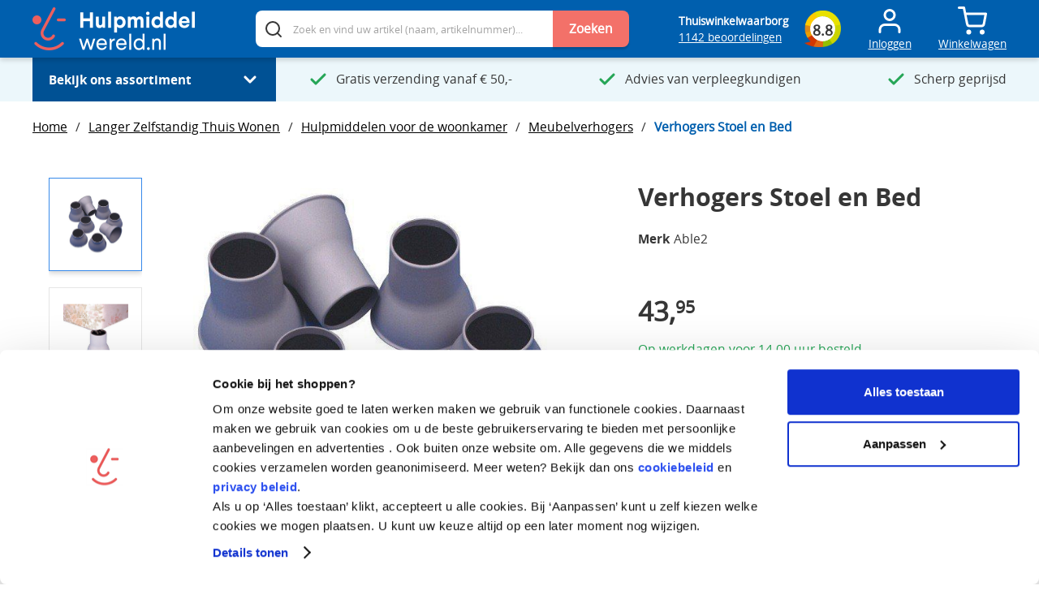

--- FILE ---
content_type: text/html;charset=UTF-8
request_url: https://www.hulpmiddelwereld.nl/verhogers-stoel-en-bed
body_size: 1187
content:
<!DOCTYPE html><html lang="nl-NL" data-image-optimizing-origin="auto" data-media-backend="https://www.hulpmiddelwereld.nl/media/"><head><script>(function(w,d,s,l,i){w[l]=w[l]||[];w[l].push({'gtm.start':
				new Date().getTime(),event:'gtm.js'});var f=d.getElementsByTagName(s)[0],
			j=d.createElement(s),dl=l!='dataLayer'?'&l='+l:'';j.async=true;j.src=
			'https://www.googletagmanager.com/gtm.js?id='+i+dl;f.parentNode.insertBefore(j,f);
		})(window,document,'script','dataLayer','GTM-KPQ7C9G');</script><script type="text/javascript" src="//cdn-4.convertexperiments.com/v1/js/10041206-10043274.js"></script><script src="https://app.aiden.cx/webshop/build/aiden-embedded.min.js" async></script><meta charset="utf-8"><meta http-equiv="X-UA-Compatible" content="IE=edge"><meta name="viewport" content="width=device-width,initial-scale=1,maximum-scale=1"><meta name="theme-color" content="#005fae"><link rel="manifest" href="/venia-static/manifest.json"><link rel="apple-touch-icon" href="/venia-static/icons/hulpmiddelwereld_logo_192x192.png"><link rel="apple-touch-icon" sizes="192x192" href="/venia-static/icons/hulpmiddelwereld_logo_192x192.png"><link rel="preconnect" href="https://www.hulpmiddelwereld.nl"><style type="text/css">/* vietnamese */
        @font-face {
            font-family: 'Muli';
            font-style: normal;
            font-weight: 400;
            font-display: swap;
            src: url(https://fonts.gstatic.com/s/muli/v20/7Aulp_0qiz-aVz7u3PJLcUMYOFnOkEk40e6fwniDtzNAAw.woff) format('woff');
            unicode-range: U+0102-0103, U+0110-0111, U+0128-0129, U+0168-0169, U+01A0-01A1, U+01AF-01B0, U+1EA0-1EF9, U+20AB;
        }

        /* latin-ext */
        @font-face {
            font-family: 'Muli';
            font-style: normal;
            font-weight: 400;
            font-display: swap;
            src: url(https://fonts.gstatic.com/s/muli/v20/7Aulp_0qiz-aVz7u3PJLcUMYOFnOkEk50e6fwniDtzNAAw.woff) format('woff');
            unicode-range: U+0100-024F, U+0259, U+1E00-1EFF, U+2020, U+20A0-20AB, U+20AD-20CF, U+2113, U+2C60-2C7F, U+A720-A7FF;
        }

        /* latin */
        @font-face {
            font-family: 'Muli';
            font-style: normal;
            font-weight: 400;
            font-display: swap;
            src: url(https://fonts.gstatic.com/s/muli/v20/7Aulp_0qiz-aVz7u3PJLcUMYOFnOkEk30e6fwniDtzM.woff) format('woff');
            unicode-range: U+0000-00FF, U+0131, U+0152-0153, U+02BB-02BC, U+02C6, U+02DA, U+02DC, U+2000-206F, U+2074, U+20AC, U+2122, U+2191, U+2193, U+2212, U+2215, U+FEFF, U+FFFD;
        }

        /* vietnamese */
        @font-face {
            font-family: 'Muli';
            font-style: normal;
            font-weight: 600;
            font-display: swap;
            src: url(https://fonts.gstatic.com/s/muli/v20/7Aulp_0qiz-aVz7u3PJLcUMYOFkQl0k40e6fwniDtzNAAw.woff) format('woff');
            unicode-range: U+0102-0103, U+0110-0111, U+0128-0129, U+0168-0169, U+01A0-01A1, U+01AF-01B0, U+1EA0-1EF9, U+20AB;
        }

        /* latin-ext */
        @font-face {
            font-family: 'Muli';
            font-style: normal;
            font-weight: 600;
            font-display: swap;
            src: url(https://fonts.gstatic.com/s/muli/v20/7Aulp_0qiz-aVz7u3PJLcUMYOFkQl0k50e6fwniDtzNAAw.woff) format('woff');
            unicode-range: U+0100-024F, U+0259, U+1E00-1EFF, U+2020, U+20A0-20AB, U+20AD-20CF, U+2113, U+2C60-2C7F, U+A720-A7FF;
        }

        /* latin */
        @font-face {
            font-family: 'Muli';
            font-style: normal;
            font-weight: 600;
            font-display: swap;
            src: url(https://fonts.gstatic.com/s/muli/v20/7Aulp_0qiz-aVz7u3PJLcUMYOFkQl0k30e6fwniDtzM.woff) format('woff');
            unicode-range: U+0000-00FF, U+0131, U+0152-0153, U+02BB-02BC, U+02C6, U+02DA, U+02DC, U+2000-206F, U+2074, U+20AC, U+2122, U+2191, U+2193, U+2212, U+2215, U+FEFF, U+FFFD;
        }

        /* vietnamese */
        @font-face {
            font-family: 'Muli';
            font-style: normal;
            font-weight: 700;
            font-display: swap;
            src: url(https://fonts.gstatic.com/s/muli/v20/7Aulp_0qiz-aVz7u3PJLcUMYOFkpl0k40e6fwniDtzNAAw.woff) format('woff');
            unicode-range: U+0102-0103, U+0110-0111, U+0128-0129, U+0168-0169, U+01A0-01A1, U+01AF-01B0, U+1EA0-1EF9, U+20AB;
        }

        /* latin-ext */
        @font-face {
            font-family: 'Muli';
            font-style: normal;
            font-weight: 700;
            font-display: swap;
            src: url(https://fonts.gstatic.com/s/muli/v20/7Aulp_0qiz-aVz7u3PJLcUMYOFkpl0k50e6fwniDtzNAAw.woff) format('woff');
            unicode-range: U+0100-024F, U+0259, U+1E00-1EFF, U+2020, U+20A0-20AB, U+20AD-20CF, U+2113, U+2C60-2C7F, U+A720-A7FF;
        }

        /* latin */
        @font-face {
            font-family: 'Muli';
            font-style: normal;
            font-weight: 700;
            font-display: swap;
            src: url(https://fonts.gstatic.com/s/muli/v20/7Aulp_0qiz-aVz7u3PJLcUMYOFkpl0k30e6fwniDtzM.woff) format('woff');
            unicode-range: U+0000-00FF, U+0131, U+0152-0153, U+02BB-02BC, U+02C6, U+02DA, U+02DC, U+2000-206F, U+2074, U+20AC, U+2122, U+2191, U+2193, U+2212, U+2215, U+FEFF, U+FFFD;
        }

        /* latin-ext */
        @font-face {
            font-family: 'Source Serif Pro';
            font-style: normal;
            font-weight: 600;
            font-display: swap;
            src: local('Source Serif Pro Semibold'), local('SourceSerifPro-Semibold'), url(https://fonts.gstatic.com/s/sourceserifpro/v7/neIXzD-0qpwxpaWvjeD0X88SAOeasasatSKqxKcsdrOPbQ.woff2) format('woff2');
            unicode-range: U+0100-024F, U+0259, U+1E00-1EFF, U+2020, U+20A0-20AB, U+20AD-20CF, U+2113, U+2C60-2C7F, U+A720-A7FF;
        }

        /* latin */
        @font-face {
            font-family: 'Source Serif Pro';
            font-style: normal;
            font-weight: 600;
            font-display: swap;
            src: local('Source Serif Pro Semibold'), local('SourceSerifPro-Semibold'), url(https://fonts.gstatic.com/s/sourceserifpro/v7/neIXzD-0qpwxpaWvjeD0X88SAOeasasatSyqxKcsdrM.woff2) format('woff2');
            unicode-range: U+0000-00FF, U+0131, U+0152-0153, U+02BB-02BC, U+02C6, U+02DA, U+02DC, U+2000-206F, U+2074, U+20AC, U+2122, U+2191, U+2193, U+2212, U+2215, U+FEFF, U+FFFD;
        }</style></head><body><noscript><iframe src="https://www.googletagmanager.com/ns.html?id=GTM-KPQ7C9G" height="0" width="0" style="display:none;visibility:hidden"></iframe></noscript><div id="root"></div><noscript><style>.fallback-nojs {
            display: flex;
            flex-direction: column;
            justify-content: center;
            align-items: center;
            text-align: center;
        }

        .fallback-nojs a {
            color: currentColor;
        }

        .fallback-closed {
            height: 40vh;
        }

        .fallback-heading {
            font-family: 'Source Serif Pro';
            font-weight: 600;
            padding-bottom: 16px;
            font-size: xx-large;
        }

        .fallback-message {
            font-family: 'Muli';
        }

        @media only screen and (max-width: 768px) {
            .fallback-heading {
                font-size: x-large;
            }
        }</style><div class="fallback-nojs"><div class="fallback-heading">Oops! JavaScript is disabled</div><div class="fallback-message">To browse the Venia store,<br><a href="https://www.enable-javascript.com">enable JavaScript in your browser.</a></div></div></noscript><script nonce="piZoF03KjjKQ5zWvbXlOcU8R5MUsfr4c29ds3kPCT7XzM">try {
    var INLINED_PAGE_TYPE = JSON.parse('{&quot;__typename&quot;:&quot;ConfigurableProduct&quot;,&quot;id&quot;:&quot;5431&quot;,&quot;redirect_code&quot;:0,&quot;relative_url&quot;:&quot;verhogers-stoel-en-bed?&quot;,&quot;type&quot;:&quot;PRODUCT&quot;}'.replace(/&quot;/g, '"'))
  } catch (error) {
  }</script><script type="text/javascript" src="/RootCmp_PRODUCT__default.da00bbdfdb5578e5a277.js"></script><script type="text/javascript" src="/vendors~RootCmp_PRODUCT__default.4a26fb0a430b15c68545.js"></script> <script src="/runtime.7051b70fcf208af3fecd.js"></script><script src="/vendors.452f65c2999d939bc2b1.js"></script><script src="/client.1408afa67f8f37fd3727.js"></script></body></html>